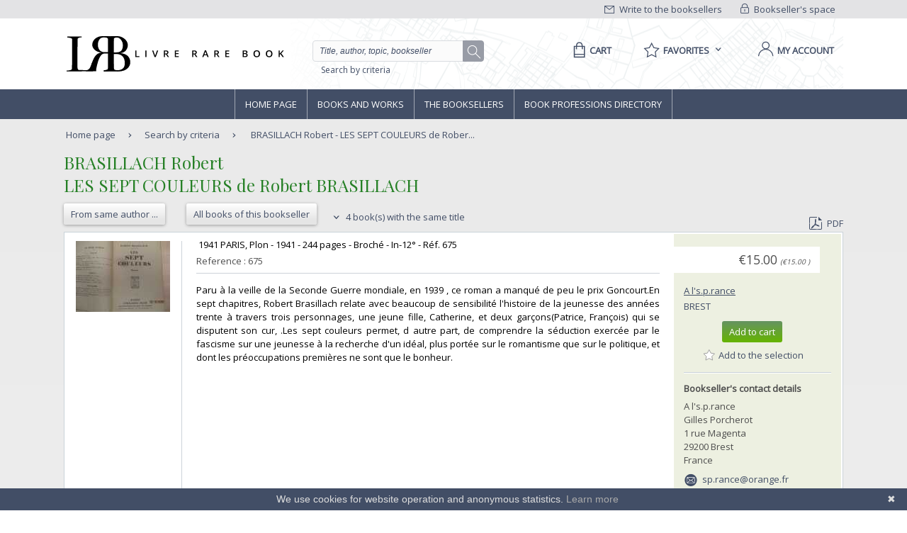

--- FILE ---
content_type: text/html;charset=UTF-8
request_url: https://www.livre-rare-book.com/book/5472431/675
body_size: 12651
content:
<!DOCTYPE html PUBLIC "-//W3C//DTD XHTML 1.0 Strict//EN" "http://www.w3.org/TR/xhtml1/DTD/xhtml1-strict.dtd" >
<html xmlns="http://www.w3.org/1999/xhtml" xml:lang="en" lang="en">
	
<head>
	<meta http-equiv="Content-Type" content="text/html; charset=UTF-8" />
	<meta http-equiv="X-UA-Compatible" content="IE=edge" />	
	<meta name="ROBOTS" content="NOODP" />
	
	<meta property="fb:app_id" content="102716709823895" />
	<meta property="og:site_name" content="Livre Rare Book" />
		<title lang="en">BRASILLACH Robert - LES SEPT COULEURS de  Robert BRASILLACH </title>
	
	<link rel="shortcut icon" href="https://static.livre-rare-book.com/images/favicon.ico" />
	<link rel="search" type="application/opensearchdescription+xml" title="Livre Rare Book Search" href="https://static.livre-rare-book.com/js/lrbopensearch.xml" />
	
	<link href="https://fonts.googleapis.com/css?family=Open+Sans|Playfair+Display" rel="stylesheet" />	
	<!--[if IE]>
	<link rel="stylesheet" href="https://static.livre-rare-book.com/css/ie.css" type="text/css" media="screen" /> 
	<![endif]-->
	<!--[if IE 7]>
	<link rel="stylesheet" href="https://static.livre-rare-book.com/css/ie7.css" type="text/css" media="screen" /> 
	<![endif]-->
	<!--[if IE 6]>
	<link rel="stylesheet" href="https://static.livre-rare-book.com/css/ie6.css" type="text/css" media="screen" /> 
	<![endif]-->
	
	<!--JAVASCRIPT LIB-->
	<script type="text/javascript" src="https://static.livre-rare-book.com/js/v4/v4.min.js"></script>
	<script type="text/javascript">
	//<![CDATA[
		function defer(method) {
		    if (window.jQuery) {
		        method();
		    } else {
		        setTimeout(function() { defer(method) }, 50);
		    }
		}
	//]]>
	</script>
		<link rel="canonical" href="https://www.livre-rare-book.com/book/5472431/675" />
		<meta name="description" content="  1941     PARIS, Plon - 1941 - 244 pages - Broch&eacute; - In-12&deg; - R&eacute;f. 675" />
  		<meta property="og:type" content="book" />
  		<meta property="og:title" content="LES SEPT COULEURS de  Robert BRASILLACH " />
  		<meta property="books:author" content="BRASILLACH Robert" />
  		<meta property="og:description" content="  1941     PARIS, Plon - 1941 - 244 pages - Broch&eacute; - In-12&deg; - R&eacute;f. 675" /> 
 		<meta property="og:url" content="https://www.livre-rare-book.com/book/5472431/675" />
			<meta property="og:image" content="https://static.livre-rare-book.com/pictures/SPR/675_1.jpg" />
            <script type="application/ld+json">
                {
                    "@context": "http://schema.org/",
                    "@type": "Product",
                    "name": "BRASILLACH Robert - LES SEPT COULEURS de  Robert BRASILLACH ",
                    "description": "  1941     PARIS, Plon - 1941 - 244 pages - Broché - In-12° - Réf. 675",
                    "sku": "5472431-675",
					"mpn": "5472431-675",
                    "offers": {
                        "@type": "Offer",
                        "priceCurrency": "EUR",
                        "price": "15.0",
                        "priceValidUntil": "2040-12-31",
                        "itemCondition": "http://schema.org/UsedCondition",
                        "availability": "http://schema.org/InStock",
                        "url": "https://www.livre-rare-book.com/book/5472431/675"
                    }
                }
            </script>
	
	<script defer="defer" async="async" type="text/javascript">
	//<![CDATA[
		defer(function () {
			jQuery(function() {
				initializeSearchField('topicSearch', 'Enter the searched theme');
				var urlQuery = getParameterByName('q');
				if (urlQuery != null && urlQuery.length > 0) {
					jQuery('#headerSearch').val(urlQuery);
				} else {
					initializeSearchField('headerSearch', 'Title, author, topic, bookseller');
				}
			});
	
			var options = { message: "We use cookies for website operation and anonymous statistics.", linkmsg: "Learn more", moreinfo: "/privacyPolicy", bg: "#424e66" };
			var cb = new Cookiebanner(options); cb.run();
		});
	//]]>
	</script>
	
	<link href="https://static.livre-rare-book.com/css/screen.min.css" media="screen, projection" rel="stylesheet" type="text/css" />

	<!-- Matomo -->
	<script>
	  var _paq = window._paq = window._paq || [];
	  /* tracker methods like "setCustomDimension" should be called before "trackPageView" */
	  _paq.push(["setDomains", ["*.www.livre-rare-book.com"]]);
	  _paq.push(["setExcludedQueryParams", ["cid","pid"]]);
	  _paq.push(['trackPageView']);
	  _paq.push(['enableLinkTracking']);
	  (function() {
	    var u="https://stats.livre-rare-book.com/";
	    _paq.push(['setTrackerUrl', u+'matomo.php']);
	    _paq.push(['setSiteId', '2']);
	    var d=document, g=d.createElement('script'), s=d.getElementsByTagName('script')[0];
	    g.async=true; g.src=u+'matomo.js'; s.parentNode.insertBefore(g,s);
	  })();
	</script>
	<noscript><p><img src="https://stats.livre-rare-book.com/matomo.php?idsite=2&amp;rec=1" style="border:0;" /></p></noscript>
	<!-- End Matomo Code -->

</head>

<body>
	<div id="page-normal">
		<a name="page-top"></a>
		<div id="header">
	    <div id="header-top">
	        <div class="container">
	            <div id="lrb-accroche"></div>
		        <div id="espace-libraires">
<form id="j_id20" name="j_id20" method="post" action="/modules/searchengine/v4/bookDetails.seam" enctype="application/x-www-form-urlencoded">
<input type="hidden" name="j_id20" value="j_id20" />

<script type="text/javascript" src="/com_sun_faces_sunjsf.js.seam"></script>
<a href="#" onclick="if(typeof jsfcljs == 'function'){jsfcljs(document.getElementById('j_id20'),{'j_id20:j_id21':'j_id20:j_id21'},'');}return false">
		        			<img src="https://static.livre-rare-book.com/img/picto-cadenat.png" alt="bookseller account link representing a lock" />
		        			Bookseller's space</a><input type="hidden" name="javax.faces.ViewState" id="javax.faces.ViewState" value="j_id1" />
</form>
	        	</div>
		        <div id="ecrire-libraires"><a href="https://www.livre-rare-book.com/contactBooksellers" id="j_id24">
						<img src="https://static.livre-rare-book.com/img/picto-enveloppe.png" alt="write to bookseller link image representing an envelop" />
						Write to the booksellers</a>
		        </div>
	        </div>
	    </div>
	    <div id="header-main">
	        <div class="container">
	            <a href="/" class="logo" title="Home link">
  	            <span class="logo-picto"></span>
  	            <span class="logo-text"></span>
	            </a>
	            <div id="recherche">
	            	<form id="homeForm" method="post" action="/postv4.seam" enctype="application/x-www-form-urlencoded">
						<input id="headerSearch" name="query" type="text" value="Title, author, topic, bookseller" class="vide" aria-label="Quick search" />
						<div id="button-container">
							<a href="#" onclick="jQuery('#homeForm').submit(); return false;" title="search button" class="btn-search"></a>
           				</div>
					</form><a href="https://www.livre-rare-book.com/search/form" id="j_id27">Search by criteria</a>
	            </div>
	            <div id="sections">
	                <div id="panier">
	                    <a href="/cart" aria-label="Cart">
	                    	<span aria-label="Cart" class="menu-label">Cart</span>
						</a>
	                </div>
	                <div id="favoris">

	<div class="pullDownBox" id="favoritesPullDownBox" onclick="showPullDownBox('favorites');">
		<span class="pullDownBoxTitle">
			<span class="pullDownBoxTitleActivatedBG"></span>
			<span class="pullDownBoxTitleText">
								<span class="menu-label">Favorites</span>
				<span class="sprites-picto-lien-puce-bas"></span>
			</span>
		</span>
		<div class="pullDownBoxZone">
			<div class="pullDownBoxTop"></div>

	<div class="shadedBox">
		<div class="shadedBoxBG"></div>
		<div class="shadedBoxContent">
				<div class="pullDownBoxContent">
<form id="j_id34" name="j_id34" method="post" action="/modules/searchengine/v4/bookDetails.seam" enctype="application/x-www-form-urlencoded">
<input type="hidden" name="j_id34" value="j_id34" />

									<ul id="favoritesMenu">
										<li><a href="#" onclick="if(typeof jsfcljs == 'function'){jsfcljs(document.getElementById('j_id34'),{'j_id34:j_id36':'j_id34:j_id36'},'');}return false" class="selection dernier">My selection of books</a>
										</li>
										<li><a href="#" onclick="if(typeof jsfcljs == 'function'){jsfcljs(document.getElementById('j_id34'),{'j_id34:j_id38':'j_id34:j_id38'},'');}return false">My favourite searches</a>
										</li>
									</ul><input type="hidden" name="javax.faces.ViewState" id="javax.faces.ViewState" value="j_id1" />
</form>
				</div>
		</div>
	</div>
		</div>
	</div>

	<script type="text/javascript" defer="defer">
		defer(function () {
			initPullDownBox('favorites');
		});
	</script>
	                </div>
	                
	                <div id="compte">
							<a href="#" onclick="activateOverlay('userLogin');"><span class="menu-label">My account</span></a>
	                </div>
	            </div>
	        </div>
	    </div>
	    </div><!-- fin header -->
	<!-- Navigation -->
			<div id="navigation">
				<div class="coeur-de-navigation">
					<ul class="navigation-horizontale">
						<li id="accueil" class="lien-menu">
							<a href="/">Home page</a>
							<div class="curseur-lien-menu"></div>
						</li>
						<li id="livres" class="lien-menu"><a href="javascript:toggleMenuLivres();">Books and works</a>
							<div class="curseur-lien-menu"></div>
							<div class="menu" id="menu-livres">
								<div class="menu-bg"></div>
<!-- 								<ul class="scope-nav"> -->
<!-- 									<li> -->
<!-- 										<a id="byTopicsTabLink" href="#" onclick="activateMenuTab('#byTopicsTab');" class="encours">By topics</a> -->
<!-- 										<div id="byTopicsTabArrow" class="current-arrow current"/> -->
<!-- 									</li> -->
<!-- 									<li> -->
<!-- 										<a id="byTimeTabLink" href="#" onclick="activateMenuTab('#byTimeTab');">By time</a> -->
<!-- 										<div id="byTimeTabArrow" class="current-arrow"/> -->
<!-- 									</li> -->
<!-- 									<li> -->
<!-- 										<a id="allBooksTabLink" href="#" onclick="activateMenuTab('#allBooksTab');" class="">All books</a> -->
<!-- 										<div id="allBooksTabArrow" class="current-arrow"/> -->
<!-- 									</li> -->
<!-- 								</ul> -->
								
								<div id="byTopicsTab" class="colonne-3">
										<div class="col-span">
											<ul>
													<li>
														<div class="sprites-picto-lien-puce-blanche"></div><a href="https://www.livre-rare-book.com/t/main/101099753-autographs/books/AUTHOR_AZ/0" id="j_id77:0:j_id79:0:j_id81" title="Browse theme Autographs">
		Autographs</a>
													</li>
													<li>
														<div class="sprites-picto-lien-puce-blanche"></div><a href="https://www.livre-rare-book.com/t/main/510539343-comicStrip/books/AUTHOR_AZ/0" id="j_id77:0:j_id79:1:j_id81" title="Browse theme Comic strip">
		Comic strip</a>
													</li>
													<li>
														<div class="sprites-picto-lien-puce-blanche"></div><a href="https://www.livre-rare-book.com/t/main/101132336-earlyPrintedBooks/books/AUTHOR_AZ/0" id="j_id77:0:j_id79:2:j_id81" title="Browse theme Early printed books ">
		Early printed books </a>
													</li>
													<li>
														<div class="sprites-picto-lien-puce-blanche"></div><a href="https://www.livre-rare-book.com/t/main/101138229-enfantina/books/AUTHOR_AZ/0" id="j_id77:0:j_id79:3:j_id81" title="Browse theme Enfantina">
		Enfantina</a>
													</li>
													<li>
														<div class="sprites-picto-lien-puce-blanche"></div><a href="https://www.livre-rare-book.com/t/main/101138250-engravings/books/AUTHOR_AZ/0" id="j_id77:0:j_id79:4:j_id81" title="Browse theme Engravings">
		Engravings</a>
													</li>
													<li>
														<div class="sprites-picto-lien-puce-blanche"></div><a href="https://www.livre-rare-book.com/t/main/101124883-esotericism/books/AUTHOR_AZ/0" id="j_id77:0:j_id79:5:j_id81" title="Browse theme Esotericism">
		Esotericism</a>
													</li>
													<li>
														<div class="sprites-picto-lien-puce-blanche"></div><a href="https://www.livre-rare-book.com/t/main/101115055-history/books/AUTHOR_AZ/0" id="j_id77:0:j_id79:6:j_id81" title="Browse theme History">
		History</a>
													</li>
											</ul>
										</div>
										<div class="col-span">
											<ul>
													<li>
														<div class="sprites-picto-lien-puce-blanche"></div><a href="https://www.livre-rare-book.com/t/main/101125329-industrialArtsCraftsFineArts/books/AUTHOR_AZ/0" id="j_id77:1:j_id79:0:j_id81" title="Browse theme Industrial arts &amp; crafts - fine arts">
		Industrial arts &amp; crafts - fine arts</a>
													</li>
													<li>
														<div class="sprites-picto-lien-puce-blanche"></div><a href="https://www.livre-rare-book.com/t/main/101100630-literature/books/AUTHOR_AZ/0" id="j_id77:1:j_id79:1:j_id81" title="Browse theme Literature ">
		Literature </a>
													</li>
													<li>
														<div class="sprites-picto-lien-puce-blanche"></div><a href="https://www.livre-rare-book.com/t/main/101132284-maps/books/AUTHOR_AZ/0" id="j_id77:1:j_id79:2:j_id81" title="Browse theme Maps">
		Maps</a>
													</li>
													<li>
														<div class="sprites-picto-lien-puce-blanche"></div><a href="https://www.livre-rare-book.com/t/main/101133346-music/books/AUTHOR_AZ/0" id="j_id77:1:j_id79:3:j_id81" title="Browse theme Music">
		Music</a>
													</li>
													<li>
														<div class="sprites-picto-lien-puce-blanche"></div><a href="https://www.livre-rare-book.com/t/main/101099308-photography/books/AUTHOR_AZ/0" id="j_id77:1:j_id79:4:j_id81" title="Browse theme Photography">
		Photography</a>
													</li>
													<li>
														<div class="sprites-picto-lien-puce-blanche"></div><a href="https://www.livre-rare-book.com/t/main/101114173-postcards/books/AUTHOR_AZ/0" id="j_id77:1:j_id79:5:j_id81" title="Browse theme Postcards">
		Postcards</a>
													</li>
													<li>
														<div class="sprites-picto-lien-puce-blanche"></div><a href="https://www.livre-rare-book.com/t/main/101130804-posters/books/AUTHOR_AZ/0" id="j_id77:1:j_id79:6:j_id81" title="Browse theme Posters">
		Posters</a>
													</li>
											</ul>
										</div>
										<div class="col-span">
											<ul>
													<li>
														<div class="sprites-picto-lien-puce-blanche"></div><a href="https://www.livre-rare-book.com/t/main/101132355-regionalism/books/AUTHOR_AZ/0" id="j_id77:2:j_id79:0:j_id81" title="Browse theme Regionalism">
		Regionalism</a>
													</li>
													<li>
														<div class="sprites-picto-lien-puce-blanche"></div><a href="https://www.livre-rare-book.com/t/main/101129750-religions/books/AUTHOR_AZ/0" id="j_id77:2:j_id79:1:j_id81" title="Browse theme Religions">
		Religions</a>
													</li>
													<li>
														<div class="sprites-picto-lien-puce-blanche"></div><a href="https://www.livre-rare-book.com/t/main/101129690-review/books/AUTHOR_AZ/0" id="j_id77:2:j_id79:2:j_id81" title="Browse theme Review">
		Review</a>
													</li>
													<li>
														<div class="sprites-picto-lien-puce-blanche"></div><a href="https://www.livre-rare-book.com/t/main/101133885-sciences/books/AUTHOR_AZ/0" id="j_id77:2:j_id79:3:j_id81" title="Browse theme Sciences">
		Sciences</a>
													</li>
													<li>
														<div class="sprites-picto-lien-puce-blanche"></div><a href="https://www.livre-rare-book.com/t/main/101099755-sports/books/AUTHOR_AZ/0" id="j_id77:2:j_id79:4:j_id81" title="Browse theme Sports">
		Sports</a>
													</li>
													<li>
														<div class="sprites-picto-lien-puce-blanche"></div><a href="https://www.livre-rare-book.com/t/main/101130812-travel/books/AUTHOR_AZ/0" id="j_id77:2:j_id79:5:j_id81" title="Browse theme Travel">
		Travel</a>
													</li>
													<li>
														<div class="sprites-picto-lien-puce-blanche"></div><a href="https://www.livre-rare-book.com/t/main/101113742-womenThe/books/AUTHOR_AZ/0" id="j_id77:2:j_id79:6:j_id81" title="Browse theme Women (the)">
		Women (the)</a>
													</li>
											</ul>
										</div>
								</div>
								
								<div id="byTimeTab">
									TODO
								</div>
								
								<div id="allBooksTab">
									TODO
								</div>
								
								<div class="fin-menu">
									<form method="post" action="/postTopic.seam" enctype="application/x-www-form-urlencoded">
										<label>Search for a topic</label>
										<input id="topicSearch" name="searchTopic" type="text" class="chercher" />
										<input type="hidden" name="thesaurusStringId" value="main" />
										<input type="submit" class="sprites-btn-chercher" value=" " />
									</form>
									<a href="#" onclick="toggleMenuLivres();" class="btn-fermer">
										Close
										<span class="sprites-btn-fermer"></span>
									</a>
								</div>
							</div>
						</li>
						<li id="libraires" class="lien-menu">
							<div class="curseur-lien-menu"></div>
							<a href="/bsa/Libraires">The Booksellers</a>
						</li>
						<li id="annuaire-des-metiers" class="lien-menu">
							 <div class="curseur-lien-menu"></div>
							<a href="/d/BS/annuaire/1">Book professions directory</a>
						</li>
					</ul>
				</div><!-- #coeur-de-navigation -->
			</div><!-- #Navigation -->
		
		<!-- corps de page -->	
		<div id="corps-de-page" class="">
			<div class="corps-de-page-bg"></div>
			
			<div id="globalMessages"><dl id="j_id98" class="rich-messages" style="display: none; "><dt></dt></dl>
			</div>
		<ul class="fil-ariane">
			<li class="premier">
				<a class="premier" href="/">Home page</a>
			</li>
			<li><a href="https://www.livre-rare-book.com/search/form" id="j_id101">Search by criteria</a>
			</li>
			<li>
				<a href="#" class="en-cours">BRASILLACH Robert - LES SEPT COULEURS de  Rober...</a>
			</li>
		</ul>
			
			<!-- coeur de page -->
			<div id="coeur-de-page">
	
		<div id="page-livre">
		<h1>
			&#8206;BRASILLACH Robert&#8206;
			<br />
			&#8206;LES SEPT COULEURS de  Robert BRASILLACH &#8206;
		</h1>
		<div class="actions"><a href="https://www.livre-rare-book.com/sa/Author/brasillach%2Brobert" id="j_id110" title="Books of author: &#8206;BRASILLACH Robert&#8206;" class="btn-secondaire">
					<span></span><span class="val">From same author ...</span><span class="right"></span></a><a href="https://www.livre-rare-book.com/sbs/Books/spr/s.p.rance" id="j_id114" title="Books from A l's.p.rance" class="btn-secondaire">
				<span></span><span class="val">All books of this bookseller</span><span class="right"></span></a>
				<a id="sameTitleBooksLink" href="#sameTitleBooks">
					<span class="sprites-picto-lien-puce-bas"></span>
					4 book(s) with the same title
				</a>
			
			<div class="export"><a href="https://www.livre-rare-book.com/pdf/book/SPR/675" id="j_id122" target="_blank">
					<span class="sprites-picto-pdf"></span>PDF</a>
			</div>
		</div>

		<!-- Détail livre	-->
		<div class="livre livre-detail ">
			<div class="cadre">
					<div class="illustation">
						<div class="galerie">
								<span class="picto"></span>
								<a class="lightbox cboxElement" href="https://static.livre-rare-book.com/pictures/SPR/675_1.jpg">
									<img src="https://static.livre-rare-book.com/pictures/SPR/675_1_thumb.jpg" alt="" class="vignette active" />
								</a>
							<script type="text/javascript">
								jQuery('.lightbox').colorbox({rel:"group1"});
							</script>
						</div>
					</div>
				
							
				<div class="description">
					<p class="description-texte">&#8206;  1941     PARIS, Plon - 1941 - 244 pages - Broch&eacute; - In-12&deg; - R&eacute;f. 675&#8206;</p>
					<p class="date-parution reference">
						Reference : 675<br />
					</p>
					<hr />
					<p class="description-texte">&#8206;Paru &agrave; la veille de la Seconde Guerre mondiale, en 1939 , ce roman  a manqu&eacute; de peu le prix Goncourt.En sept chapitres, Robert Brasillach relate avec beaucoup de sensibilit&eacute;  l'histoire de la jeunesse des ann&eacute;es trente &agrave; travers trois personnages, une jeune fille, Catherine, et deux gar&ccedil;ons(Patrice, Fran&ccedil;ois) qui se disputent son cur, .Les sept couleurs permet, d autre part, de comprendre la s&eacute;duction exerc&eacute;e par le fascisme sur une jeunesse &agrave; la recherche d'un id&eacute;al, plus port&eacute;e sur le romantisme que sur le politique, et dont les pr&eacute;occupations premi&egrave;res ne sont que le bonheur.  &#8206;</p>
				</div>	
				
				<div class="information">
					<div class="prix">&euro;15.00
		<span class="price" style="font-size: x-small; font-style: italic;">
		(&euro;15.00
		)
		</span>
					</div>
					<div class="libraire">
		<a href="/c/b/s.p.rance" class="none">
			A l's.p.rance
		</a>
					</div><div id="j_id173" class="ville">
						<a title="Brest Google Maps" class="" href="http://maps.google.fr/maps?=q&amp;q=1 rue Magenta 29200 Brest, France">
							Brest
						</a></div><div id="j_id175" class="actions"><form id="j_id176" name="j_id176" method="post" action="/modules/searchengine/v4/bookDetails.seam"><div id="j_id176:cartAction"><a class="btn-primaire" href="#" id="j_id176:j_id178" name="j_id176:j_id178" onclick="A4J.AJAX.Submit('j_id176',event,{'oncomplete':function(request,event,data){showCartOverlay();},'similarityGroupingId':'j_id176:j_id178','parameters':{'bookId':'3536774061','j_id176:j_id178':'j_id176:j_id178'} ,'containerId':'j_id176:j_id177'} );return false;">
				<span></span><span class="val">Add to cart</span><span class="right"></span></a></div><div id="j_id176:favoriteAction"><a class="selectionToggleLink" href="#" id="j_id176:j_id184" name="j_id176:j_id184" onclick="A4J.AJAX.Submit('j_id176',event,{'oncomplete':function(request,event,data){togggleStarPicto(this, 'Add to the selection', 'Remove from the selection');},'similarityGroupingId':'j_id176:j_id184','parameters':{'booksellerId':5472431,'j_id176:j_id184':'j_id176:j_id184','veto':'true','bookReference':'675'} ,'containerId':'j_id176:j_id183'} );return false;" style="margin-top: 0.6em; display: block; margin-left: -1em;" title="Add to the selection">
					<span class="star sprites-favorite-grey"></span>
					<span class="text">Add to the selection</span></a></div><input type="hidden" autocomplete="off" name="j_id176" value="j_id176" /><input type="hidden" autocomplete="off" name="autoScroll" value="" /><input type="hidden" autocomplete="off" name="j_id176:_link_hidden_" value="" /><input type="hidden" autocomplete="off" name="j_id176:j_idcl" value="" /><script type="text/javascript">function clear_j_id176() {
_clearJSFFormParameters('j_id176','',['j_id176:_link_hidden_','j_id176:j_idcl']);
}
function clearFormHiddenParams_j_id176(){clear_j_id176();}
function clearFormHiddenParams_j_id176(){clear_j_id176();}
clear_j_id176();</script><input type="hidden" name="javax.faces.ViewState" id="javax.faces.ViewState" value="j_id1" /></form></div>
					<h5>Bookseller's contact details</h5>
					<p>A l's.p.rance<br /> Gilles Porcherot<br />1 rue Magenta<br />29200 Brest<br /> France<br />
					</p>
						<p class="contact">
							<span class="sprites-picto-email"></span>
							<a href="mailto:sp.rance@orange.fr" class="lien-email">sp.rance@orange.fr</a>
						</p>
						<p class="contact"><span class="sprites-picto-tel" style="margin-right: 0.5em;"></span>06 81 23 31 48</p>
					<p class="contact"><a href="#contactBooksellerAnchor" class="lien">Contact bookseller</a></p>
					
					<h5>Payment mode</h5>
					<div>
							<div class="cartBooksellerPaymentTypeItem">
			<div class="paymentTypeItemText"> Cheque
			</div>
							</div>
							<div class="cartBooksellerPaymentTypeItem">
			<div class="paymentTypeItemText"> Transfer
			</div>
							</div>
							<div class="cartBooksellerPaymentTypeItem">
			<div class="paymentTypeItemText"> Others
			</div>
							</div>
						<div class="clearfix"></div>
					</div>
						<h5 style="margin-top: 1em;">Sale conditions</h5>
						<p>Emballage gratuit,  assurance et frais d'exp&eacute;dition en recommand&eacute; &agrave; la charge du Client.  Toute commande t&eacute;l&eacute;phonique devra &ecirc;tre confirm&eacute; par &eacute;crit (lettre ou e-mail sp.rance@orange. fr.  Les ouvrages seront exp&eacute;di&eacute;s apr&egrave;s le r&egrave;glement de la facture pro-format pour le montant exact de la somme en euros (&euro;).  Le r&egrave;glement peut se faire par ch&egrave;que ou virement bancaire. 
PAS DE PAIEMENT PAR PAYPAL. 
Pass&eacute; un d&eacute;lai de 15 jours,  les ouvrages non r&eacute;gl&eacute;s seront remis en vente. 
En cas de litige,  seuls les tribunaux de Brest seront comp&eacute;tents.  &lt;br /&gt;
						</p>							
				</div>				
			</div><!-- # cadre -->
		</div><!-- # livre -->
		
		</div><!-- # page-livre -->
			<div id="contactBookseller">
				<a class="anchor" id="contactBooksellerAnchor"></a>
				<h2>Contact bookseller about this book</h2>
<form id="j_id230:j_id232" name="j_id230:j_id232" method="post" action="/modules/searchengine/v4/bookDetails.seam" enctype="application/x-www-form-urlencoded">
<input type="hidden" name="j_id230:j_id232" value="j_id230:j_id232" />

					<table id="communicationTable">
							<tr>
								<td style="float: left;">
									<label>Your e-mail :</label>
								</td>
								<td><input id="j_id230:j_id232:j_id234:email" type="text" name="j_id230:j_id232:j_id234:email" size="70" />
								</td>
								<td>
								</td>
							</tr>
							
							<tr>
								<td>
									<label>Message :</label>
								</td>
								<td><textarea id="j_id230:j_id232:message" name="j_id230:j_id232:message" cols="80" rows="6"></textarea>
								</td>
								<td>
								</td>
							</tr>
								<tr>
									<td colspan="2" style="text-align: center;">
	<div class="captcha">
		<div style="margin-bottom: 1em;">
			Enter these characters to validate your form.
		</div><img src="/seam/resource/captcha" style="vertical-align: middle" /><input id="j_id230:j_id232:j_id243:j_id245:verifyCaptcha" type="text" name="j_id230:j_id232:j_id243:j_id245:verifyCaptcha" autocomplete="off" onclick="A4J.AJAX.Submit('j_id230:j_id232',event,{'control':this,'similarityGroupingId':'j_id230:j_id232:j_id243:j_id245:j_id248','parameters':{'ajaxSingle':'j_id230:j_id232:j_id243:j_id245:verifyCaptcha','j_id230:j_id232:j_id243:j_id245:j_id248':'j_id230:j_id232:j_id243:j_id245:j_id248'} } )" onfocus="A4J.AJAX.Submit('j_id230:j_id232',event,{'control':this,'similarityGroupingId':'j_id230:j_id232:j_id243:j_id245:j_id249','parameters':{'ajaxSingle':'j_id230:j_id232:j_id243:j_id245:verifyCaptcha','j_id230:j_id232:j_id243:j_id245:j_id249':'j_id230:j_id232:j_id243:j_id245:j_id249'} } )" /><span id="j_id230:j_id232:j_id243:j_id245:j_id250" class="required">*</span>
		<br />
		<div style="margin-top: 0.9em;">
		</div>
	</div>
									</td>
								</tr>
							<tr>
								<td colspan="2" style="text-align: right;"><a href="#" onclick="if(typeof jsfcljs == 'function'){jsfcljs(document.getElementById('j_id230:j_id232'),{'j_id230:j_id232:j_id257':'j_id230:j_id232:j_id257'},'');}return false" class="btn-secondaire">
										<span></span><span class="val">Send</span><span class="right"></span></a>	
								</td>
							</tr>
						</table><input type="hidden" name="javax.faces.ViewState" id="javax.faces.ViewState" value="j_id1" />
</form>
			</div>
			<div id="sameTitleBooks">
				<a class="anchor" id="#sameTitleBooks"></a>
				<h2>4 book(s) with the same title</h2>

<!-- Livre -->
	<div class="livre livre-apercu ">
		<div class="cadre" onmouseover="preload(3536963959)">
			<div class="apercu">
					<p class="auteur">
						&#8206;BRASILLACH (Robert). - BARDECHE (Maurice, intro. de).&#8206;
					</p>
				<p class="reference">Reference : 28044</p>
					<p class="date-parution">(1967)</p>
				<div class="actions"><a href="https://www.livre-rare-book.com/book/5473335/28044" id="j_id261:j_id263:0:j_id276" class="btn-secondaire">
						<span></span><span class="val">See the book</span><span class="right"></span></a>
				</div>					
			</div>	
			
			<!-- 'default' template --><div id="j_id261:j_id263:0:j_id281" class="description">
					<h4 class="titre"><a href="https://www.livre-rare-book.com/book/5473335/28044" id="j_id261:j_id263:0:j_id282:j_id284">
							&#8206;Ecrit &agrave; Fresnes / [Les Sept couleurs] [comprenant :] Journal d'un homme occup&eacute; - Les Fr&egrave;res ennemis - Lettre &agrave; un soldat de la classe 60 - Lettres &eacute;crites en prison - Po&egrave;mes de Fresnes - Le Proc&egrave;s de Robert Brasillach - Le Jugement des juges - Ch&eacute;nier.&#8206;</a>
					</h4>
					<p class="description-texte">&#8206; S.l., Plon, (1967). Un fort vol. au format in-8 (228 x 152 mm) de 514 pp., en feuilles, sous couverture titr&eacute;e &agrave; rabats rempli&eacute;s et &eacute;tui-chemise de plein cartonnage cr&egrave;me, dos lisse, titre dor&eacute;. &#8206;</p>
											
				<hr />
					<p class="description-texte">&#8206; Edition originale collective. Tirage de t&ecirc;te : un des 50 exemplaires num&eacute;rot&eacute;s du tirage de luxe (seul papier). ''Les Sept couleurs [dont les textes sont ici reproduits] permettent de comprendre la s&eacute;duction exerc&eacute;e par le fascisme sur une jeunesse &agrave; la recherche d'un id&eacute;al, davantage port&eacute;e sur le romantisme que sur le politique, et dont les pr&eacute;occupations premi&egrave;res ne sont que le bonheur''. L&eacute;g&egrave;res alt&eacute;rations superficielles affectant l'&eacute;tui-chemise. Du reste, tr&egrave;s belle condition. Rare. &#8206;</p></div>
			
			<!-- 'image' template -->
									
			<div class="information">
<!--				<s:cache enabled="true" key="en" region="/Booksellers/Book/v4BLS"> -->
					<div class="libraire">
						<a href="/c/b/babel" styleClass="quickLinks">Babel Librairie</a> - P&eacute;rigueux
					</div>
						<div class="syndicate">
								<img style="margin-bottom: 7px; margin-right: 1em;" alt="Logo SLAM" src="https://static.livre-rare-book.com/images/logo-slam-25.png" />
								<img style="margin-right: 1em;" alt="Logo ILAB" src="https://static.livre-rare-book.com/images/logo-ilab-35.png" />
							<br />
						</div>
						<p>Phone number : 06.84.15.59.05</p>
<!--				</s:cache> -->
				
				<div class="prix"><span class="price">EUR500.00</span>
		<span class="price" style="font-size: x-small; font-style: italic;">
		(&euro;500.00
		)
		</span>
				</div>
				<div class="actions"><form id="j_id261:j_id263:0:j_id376" name="j_id261:j_id263:0:j_id376" method="post" action="/modules/searchengine/v4/bookDetails.seam"><div id="j_id261:j_id263:0:j_id376:cartAction"><a class="btn-primaire" href="#" id="j_id261:j_id263:0:j_id376:j_id378" name="j_id261:j_id263:0:j_id376:j_id378" onclick="A4J.AJAX.Submit('j_id261:j_id263:0:j_id376',event,{'oncomplete':function(request,event,data){showCartOverlay();},'similarityGroupingId':'j_id261:j_id263:0:j_id376:j_id378','parameters':{'bookId':'3536963959','j_id261:j_id263:0:j_id376:j_id378':'j_id261:j_id263:0:j_id376:j_id378'} ,'containerId':'j_id261:j_id263:0:j_id376:j_id377'} );return false;">
				<span></span><span class="val">Add to cart</span><span class="right"></span></a></div><div id="j_id261:j_id263:0:j_id376:favoriteAction"><a class="selectionToggleLink" href="#" id="j_id261:j_id263:0:j_id376:j_id384" name="j_id261:j_id263:0:j_id376:j_id384" onclick="A4J.AJAX.Submit('j_id261:j_id263:0:j_id376',event,{'oncomplete':function(request,event,data){togggleStarPicto(this, 'Add to the selection', 'Remove from the selection');},'similarityGroupingId':'j_id261:j_id263:0:j_id376:j_id384','parameters':{'j_id261:j_id263:0:j_id376:j_id384':'j_id261:j_id263:0:j_id376:j_id384','booksellerId':5473335,'veto':'true','bookReference':'28044'} ,'containerId':'j_id261:j_id263:0:j_id376:j_id383'} );return false;" style="margin-top: 0.6em; display: block; margin-left: -1em;" title="Add to the selection">
					<span class="star sprites-favorite-grey"></span>
					<span class="text">Add to the selection</span></a></div><input type="hidden" autocomplete="off" name="j_id261:j_id263:0:j_id376" value="j_id261:j_id263:0:j_id376" /><input type="hidden" autocomplete="off" name="autoScroll" value="" /><input type="hidden" autocomplete="off" name="j_id261:j_id263:0:j_id376:j_idcl" value="" /><input type="hidden" autocomplete="off" name="j_id261:j_id263:0:j_id376:_link_hidden_" value="" /><script type="text/javascript">function clear_j_id261_3Aj_id263_3A0_3Aj_id376() {
_clearJSFFormParameters('j_id261:j_id263:0:j_id376','',['j_id261:j_id263:0:j_id376:j_idcl','j_id261:j_id263:0:j_id376:_link_hidden_']);
}
function clearFormHiddenParams_j_id261_3Aj_id263_3A0_3Aj_id376(){clear_j_id261_3Aj_id263_3A0_3Aj_id376();}
function clearFormHiddenParams_j_id261_j_id263_0_j_id376(){clear_j_id261_3Aj_id263_3A0_3Aj_id376();}
clear_j_id261_3Aj_id263_3A0_3Aj_id376();</script><input type="hidden" name="javax.faces.ViewState" id="javax.faces.ViewState" value="j_id1" /></form>
				</div>
			</div>				
		</div><!-- # cadre -->
		<div class="livre-bottom-bg"></div>
	</div><!-- # livre -->

<!-- Livre -->
	<div class="livre livre-apercu ">
		<div class="cadre" onmouseover="preload(3537349362)">
			<div class="apercu">
					<p class="auteur">
						&#8206;Robert Brasillach &#8206;
					</p>
				<p class="reference">Reference : HCG2178</p>
					<p class="reference">ISBN : B0014Y3IH8</p>
				<div class="actions"><a href="https://www.livre-rare-book.com/book/5472926/HCG2178" id="j_id261:j_id263:1:j_id276" class="btn-secondaire">
						<span></span><span class="val">See the book</span><span class="right"></span></a>
				</div>					
			</div>	
			
			<!-- 'default' template --><div id="j_id261:j_id263:1:j_id281" class="description">
					<h4 class="titre"><a href="https://www.livre-rare-book.com/book/5472926/HCG2178" id="j_id261:j_id263:1:j_id282:j_id284">
							&#8206;Les Sept couleurs [Unknown Binding] Robert Brasillach; Claude Elsen and Michel de S&eacute;reville&#8206;</a>
					</h4>
					<p class="description-texte">&#8206;       PHOTOS SUR DEMANDE. Bel exemplaire numerote, reliure toile de l'editeur sous rhodoid. Etat proche du neuf. &#8206;</p>
											
				<hr />
					<p class="description-texte">&#8206;  Merci de nous contacter &agrave; l'avance si vous souhaitez consulter une r&eacute;f&eacute;rence dans notre boutique &agrave; Authon-du-Perche.&#8206;</p></div>
			
			<!-- 'image' template -->
									
			<div class="information">
<!--				<s:cache enabled="true" key="en" region="/Booksellers/Book/v4TRE"> -->
					<div class="libraire">
						<a href="/c/b/livre-au-tresor" styleClass="quickLinks">Livre au tr&eacute;sor</a> - Authon-du-perche
					</div>
						<p>Phone number : 02.37.49.23.50</p>
<!--				</s:cache> -->
				
				<div class="prix"><span class="price">EUR30.00</span>
		<span class="price" style="font-size: x-small; font-style: italic;">
		(&euro;30.00
		)
		</span>
				</div>
				<div class="actions"><form id="j_id261:j_id263:1:j_id376" name="j_id261:j_id263:1:j_id376" method="post" action="/modules/searchengine/v4/bookDetails.seam"><div id="j_id261:j_id263:1:j_id376:cartAction"><a class="btn-primaire" href="#" id="j_id261:j_id263:1:j_id376:j_id378" name="j_id261:j_id263:1:j_id376:j_id378" onclick="A4J.AJAX.Submit('j_id261:j_id263:1:j_id376',event,{'oncomplete':function(request,event,data){showCartOverlay();},'similarityGroupingId':'j_id261:j_id263:1:j_id376:j_id378','parameters':{'j_id261:j_id263:1:j_id376:j_id378':'j_id261:j_id263:1:j_id376:j_id378','bookId':'3537349362'} ,'containerId':'j_id261:j_id263:1:j_id376:j_id377'} );return false;">
				<span></span><span class="val">Add to cart</span><span class="right"></span></a></div><div id="j_id261:j_id263:1:j_id376:favoriteAction"><a class="selectionToggleLink" href="#" id="j_id261:j_id263:1:j_id376:j_id384" name="j_id261:j_id263:1:j_id376:j_id384" onclick="A4J.AJAX.Submit('j_id261:j_id263:1:j_id376',event,{'oncomplete':function(request,event,data){togggleStarPicto(this, 'Add to the selection', 'Remove from the selection');},'similarityGroupingId':'j_id261:j_id263:1:j_id376:j_id384','parameters':{'booksellerId':5472926,'veto':'true','j_id261:j_id263:1:j_id376:j_id384':'j_id261:j_id263:1:j_id376:j_id384','bookReference':'HCG2178'} ,'containerId':'j_id261:j_id263:1:j_id376:j_id383'} );return false;" style="margin-top: 0.6em; display: block; margin-left: -1em;" title="Add to the selection">
					<span class="star sprites-favorite-grey"></span>
					<span class="text">Add to the selection</span></a></div><input type="hidden" autocomplete="off" name="j_id261:j_id263:1:j_id376" value="j_id261:j_id263:1:j_id376" /><input type="hidden" autocomplete="off" name="autoScroll" value="" /><input type="hidden" autocomplete="off" name="j_id261:j_id263:1:j_id376:_link_hidden_" value="" /><input type="hidden" autocomplete="off" name="j_id261:j_id263:1:j_id376:j_idcl" value="" /><script type="text/javascript">function clear_j_id261_3Aj_id263_3A1_3Aj_id376() {
_clearJSFFormParameters('j_id261:j_id263:1:j_id376','',['j_id261:j_id263:1:j_id376:_link_hidden_','j_id261:j_id263:1:j_id376:j_idcl']);
}
function clearFormHiddenParams_j_id261_3Aj_id263_3A1_3Aj_id376(){clear_j_id261_3Aj_id263_3A1_3Aj_id376();}
function clearFormHiddenParams_j_id261_j_id263_1_j_id376(){clear_j_id261_3Aj_id263_3A1_3Aj_id376();}
clear_j_id261_3Aj_id263_3A1_3Aj_id376();</script><input type="hidden" name="javax.faces.ViewState" id="javax.faces.ViewState" value="j_id1" /></form>
				</div>
			</div>				
		</div><!-- # cadre -->
		<div class="livre-bottom-bg"></div>
	</div><!-- # livre -->

<!-- Livre -->
	<div class="livre livre-apercu ">
		<div class="cadre" onmouseover="preload(3537349613)">
			<div class="apercu">
					<p class="auteur">
						&#8206;Robert Brasillach &#8206;
					</p>
				<p class="reference">Reference : HCG2660</p>
					<p class="reference">ISBN : B0000DPBJH</p>
				<div class="actions"><a href="https://www.livre-rare-book.com/book/5472926/HCG2660" id="j_id261:j_id263:2:j_id276" class="btn-secondaire">
						<span></span><span class="val">See the book</span><span class="right"></span></a>
				</div>					
			</div>	
			
			<!-- 'default' template --><div id="j_id261:j_id263:2:j_id281" class="description">
					<h4 class="titre"><a href="https://www.livre-rare-book.com/book/5472926/HCG2660" id="j_id261:j_id263:2:j_id282:j_id284">
							&#8206;Cahiers des amis de Robert Brasillach n&deg; 2 les sept couleurs 1951 [Unknown Binding]&#8206;</a>
					</h4>
					<p class="description-texte">&#8206;       PHOTOS SUR DEMANDE. Broch&eacute;, comme neuf &#8206;</p>
											
				<hr />
					<p class="description-texte">&#8206;  Merci de nous contacter &agrave; l'avance si vous souhaitez consulter une r&eacute;f&eacute;rence dans notre boutique &agrave; Authon-du-Perche.&#8206;</p></div>
			
			<!-- 'image' template -->
									
			<div class="information">
<!--				<s:cache enabled="true" key="en" region="/Booksellers/Book/v4TRE"> -->
					<div class="libraire">
						<a href="/c/b/livre-au-tresor" styleClass="quickLinks">Livre au tr&eacute;sor</a> - Authon-du-perche
					</div>
						<p>Phone number : 02.37.49.23.50</p>
<!--				</s:cache> -->
				
				<div class="prix"><span class="price">EUR25.00</span>
		<span class="price" style="font-size: x-small; font-style: italic;">
		(&euro;25.00
		)
		</span>
				</div>
				<div class="actions"><form id="j_id261:j_id263:2:j_id376" name="j_id261:j_id263:2:j_id376" method="post" action="/modules/searchengine/v4/bookDetails.seam"><div id="j_id261:j_id263:2:j_id376:cartAction"><a class="btn-primaire" href="#" id="j_id261:j_id263:2:j_id376:j_id378" name="j_id261:j_id263:2:j_id376:j_id378" onclick="A4J.AJAX.Submit('j_id261:j_id263:2:j_id376',event,{'oncomplete':function(request,event,data){showCartOverlay();},'similarityGroupingId':'j_id261:j_id263:2:j_id376:j_id378','parameters':{'bookId':'3537349613','j_id261:j_id263:2:j_id376:j_id378':'j_id261:j_id263:2:j_id376:j_id378'} ,'containerId':'j_id261:j_id263:2:j_id376:j_id377'} );return false;">
				<span></span><span class="val">Add to cart</span><span class="right"></span></a></div><div id="j_id261:j_id263:2:j_id376:favoriteAction"><a class="selectionToggleLink" href="#" id="j_id261:j_id263:2:j_id376:j_id384" name="j_id261:j_id263:2:j_id376:j_id384" onclick="A4J.AJAX.Submit('j_id261:j_id263:2:j_id376',event,{'oncomplete':function(request,event,data){togggleStarPicto(this, 'Add to the selection', 'Remove from the selection');},'similarityGroupingId':'j_id261:j_id263:2:j_id376:j_id384','parameters':{'booksellerId':5472926,'j_id261:j_id263:2:j_id376:j_id384':'j_id261:j_id263:2:j_id376:j_id384','veto':'true','bookReference':'HCG2660'} ,'containerId':'j_id261:j_id263:2:j_id376:j_id383'} );return false;" style="margin-top: 0.6em; display: block; margin-left: -1em;" title="Add to the selection">
					<span class="star sprites-favorite-grey"></span>
					<span class="text">Add to the selection</span></a></div><input type="hidden" autocomplete="off" name="j_id261:j_id263:2:j_id376" value="j_id261:j_id263:2:j_id376" /><input type="hidden" autocomplete="off" name="autoScroll" value="" /><input type="hidden" autocomplete="off" name="j_id261:j_id263:2:j_id376:_link_hidden_" value="" /><input type="hidden" autocomplete="off" name="j_id261:j_id263:2:j_id376:j_idcl" value="" /><script type="text/javascript">function clear_j_id261_3Aj_id263_3A2_3Aj_id376() {
_clearJSFFormParameters('j_id261:j_id263:2:j_id376','',['j_id261:j_id263:2:j_id376:_link_hidden_','j_id261:j_id263:2:j_id376:j_idcl']);
}
function clearFormHiddenParams_j_id261_3Aj_id263_3A2_3Aj_id376(){clear_j_id261_3Aj_id263_3A2_3Aj_id376();}
function clearFormHiddenParams_j_id261_j_id263_2_j_id376(){clear_j_id261_3Aj_id263_3A2_3Aj_id376();}
clear_j_id261_3Aj_id263_3A2_3Aj_id376();</script><input type="hidden" name="javax.faces.ViewState" id="javax.faces.ViewState" value="j_id1" /></form>
				</div>
			</div>				
		</div><!-- # cadre -->
		<div class="livre-bottom-bg"></div>
	</div><!-- # livre -->

<!-- Livre -->
	<div class="livre livre-apercu ">
		<div class="cadre" onmouseover="preload(2362090326)">
			<div class="apercu">
					<p class="auteur">
						&#8206;BRASILLACH LES SEPT COULEURS 1941&#8206;
					</p>
				<p class="reference">Reference : 4628</p>
				<div class="actions"><a href="https://www.livre-rare-book.com/book/29294746/4628" id="j_id261:j_id263:3:j_id276" class="btn-secondaire">
						<span></span><span class="val">See the book</span><span class="right"></span></a>
				</div>					
			</div>	
			
			<!-- 'default' template --><div id="j_id261:j_id263:3:j_id281" class="description">
					<h4 class="titre"><a href="https://www.livre-rare-book.com/book/29294746/4628" id="j_id261:j_id263:3:j_id282:j_id284">
							&#8206;BRASILLACH ROBERT LES SEPT COULEURS PLON, 1941 In-8. Broch&eacute;, un mors fissure. II &amp; 244 pages. Exemplaire quelque peu d&eacute;fraichi&#8206;</a>
					</h4>
											
				<hr /></div>
			
			<!-- 'image' template -->
									
			<div class="information">
<!--				<s:cache enabled="true" key="en" region="/Booksellers/Book/v4UUF"> -->
					<div class="libraire">
						<a href="/c/b/librairie_antique" styleClass="quickLinks">LA LIBRAIRIE ANTIQUE</a> - Paris
					</div>
						<p>Phone number : 06 82 53 12 00</p>
<!--				</s:cache> -->
				
				<div class="prix"><span class="price">EUR23.00</span>
		<span class="price" style="font-size: x-small; font-style: italic;">
		(&euro;23.00
		)
		</span>
				</div>
				<div class="actions"><form id="j_id261:j_id263:3:j_id376" name="j_id261:j_id263:3:j_id376" method="post" action="/modules/searchengine/v4/bookDetails.seam"><div id="j_id261:j_id263:3:j_id376:cartAction"><a class="btn-primaire" href="#" id="j_id261:j_id263:3:j_id376:j_id378" name="j_id261:j_id263:3:j_id376:j_id378" onclick="A4J.AJAX.Submit('j_id261:j_id263:3:j_id376',event,{'oncomplete':function(request,event,data){showCartOverlay();},'similarityGroupingId':'j_id261:j_id263:3:j_id376:j_id378','parameters':{'j_id261:j_id263:3:j_id376:j_id378':'j_id261:j_id263:3:j_id376:j_id378','bookId':'2362090326'} ,'containerId':'j_id261:j_id263:3:j_id376:j_id377'} );return false;">
				<span></span><span class="val">Add to cart</span><span class="right"></span></a></div><div id="j_id261:j_id263:3:j_id376:favoriteAction"><a class="selectionToggleLink" href="#" id="j_id261:j_id263:3:j_id376:j_id384" name="j_id261:j_id263:3:j_id376:j_id384" onclick="A4J.AJAX.Submit('j_id261:j_id263:3:j_id376',event,{'oncomplete':function(request,event,data){togggleStarPicto(this, 'Add to the selection', 'Remove from the selection');},'similarityGroupingId':'j_id261:j_id263:3:j_id376:j_id384','parameters':{'booksellerId':29294746,'veto':'true','j_id261:j_id263:3:j_id376:j_id384':'j_id261:j_id263:3:j_id376:j_id384','bookReference':'4628'} ,'containerId':'j_id261:j_id263:3:j_id376:j_id383'} );return false;" style="margin-top: 0.6em; display: block; margin-left: -1em;" title="Add to the selection">
					<span class="star sprites-favorite-grey"></span>
					<span class="text">Add to the selection</span></a></div><input type="hidden" autocomplete="off" name="j_id261:j_id263:3:j_id376" value="j_id261:j_id263:3:j_id376" /><input type="hidden" autocomplete="off" name="autoScroll" value="" /><input type="hidden" autocomplete="off" name="j_id261:j_id263:3:j_id376:_link_hidden_" value="" /><input type="hidden" autocomplete="off" name="j_id261:j_id263:3:j_id376:j_idcl" value="" /><script type="text/javascript">function clear_j_id261_3Aj_id263_3A3_3Aj_id376() {
_clearJSFFormParameters('j_id261:j_id263:3:j_id376','',['j_id261:j_id263:3:j_id376:_link_hidden_','j_id261:j_id263:3:j_id376:j_idcl']);
}
function clearFormHiddenParams_j_id261_3Aj_id263_3A3_3Aj_id376(){clear_j_id261_3Aj_id263_3A3_3Aj_id376();}
function clearFormHiddenParams_j_id261_j_id263_3_j_id376(){clear_j_id261_3Aj_id263_3A3_3Aj_id376();}
clear_j_id261_3Aj_id263_3A3_3Aj_id376();</script><input type="hidden" name="javax.faces.ViewState" id="javax.faces.ViewState" value="j_id1" /></form>
				</div>
			</div>				
		</div><!-- # cadre -->
		<div class="livre-bottom-bg"></div>
	</div><!-- # livre -->
			</div>
	
	<div id="footerBrowseHistory" class="colonne-24 carousel-a-onglet">
		<ul class="onglets">
				<li class="onglet-bouton browseHistoryBooks onglet-en-cours" onclick="activateCarouselTab('#footerBrowseHistory','browseHistoryBooks');"><a href="#" onclick="return false;">Seen books</a></li>
			<li class="onglet_droite">
<form id="j_id421:j_id430" name="j_id421:j_id430" method="post" action="/modules/searchengine/v4/bookDetails.seam" enctype="application/x-www-form-urlencoded">
<input type="hidden" name="j_id421:j_id430" value="j_id421:j_id430" />
<a href="#" onclick="if(typeof jsfcljs == 'function'){jsfcljs(document.getElementById('j_id421:j_id430'),{'j_id421:j_id430:j_id431':'j_id421:j_id430:j_id431'},'');}return false" class="btn-secondaire">
						<span></span><span class="val">Clear my history</span><span class="right"></span></a><a href="#" onclick="if(typeof jsfcljs == 'function'){jsfcljs(document.getElementById('j_id421:j_id430'),{'j_id421:j_id430:j_id433':'j_id421:j_id430:j_id433'},'');}return false" class="btn-secondaire">
						<span></span><span class="val">History</span><span class="right"></span></a><input type="hidden" name="javax.faces.ViewState" id="javax.faces.ViewState" value="j_id1" />
</form>
			</li>
		</ul>
		<div class="contenu-onglet">
			<div class="info-carousel">
				<div class="next-bg"></div>
				<a href="#" class="next sprites-arrow-left" onclick="return false;"></a><div id="j_id421:j_id436" class="carousel">
		<div class="item browseHistoryBooks">
			<div class="titre">
					<h5>BRASILLACH Robert</h5>
					<h5>LES SEPT COULEURS de  Robert BRASILLACH </h5>
			</div>
			<p class="libraire">
		<a href="/c/b/s.p.rance" class="quickLinks">
			A l's.p.rance
		</a> - 
		<a title="Brest Google Maps" class="" href="http://maps.google.fr/maps?=q&amp;q=1 rue Magenta 29200 Brest, France">
			Brest
		</a>
			</p>
			<div class="actions">
				<p class="prix">&euro;15.00
				</p><a href="https://www.livre-rare-book.com/book/5472431/675" id="j_id421:j_id437:j_id438:0:j_id458" class="btn-secondaire">
					<span></span><span class="val">See the book</span><span class="right"></span></a>
			</div>
		</div></div>
				<div class="previous-bg"></div>
				<a href="#" class="previous sprites-arrow-right" onclick="return false;"></a>
			</div>
		</div>
	</div>
	<script type="text/javascript">jQuery(document).ready(function($) {initCarousel('#footerBrowseHistory',6,'browseHistoryBooks')});</script>
				<div class="haut-de-page">
					<a href="#page-top" class="lien-haut-de-page">
						Go to top
						<span class="sprites-btn-up"></span>
					</a>
				</div>
			</div><!-- #coeur de page -->	
		</div><!-- #corps de page -->
	
	<!-- Pied de page -->
		<div id="pied-de-page">
			<div class="colonne-24">
			
			<ul class="col-span-6 first">
				<li><a href="https://www.livre-rare-book.com/t/main" id="j_id521">
						<div class="sprites-picto-lien-puce"></div>
						Thematic catalogue</a>
				</li>
				<li>
					<a href="/bsa/Libraires">
						<div class="sprites-picto-lien-puce"></div>
						The Booksellers
					</a>
				</li>
				<li>
					<div class="sprites-picto-lien-puce" style="margin-right: 4px;"></div><a href="https://www.livre-rare-book.com/c/portraitsOfBookstoresAndBooksellers" id="j_id525">Portraits of booksellers</a>
				</li>
				<li>
					<a href="/d/EVENT/evenementsSalonsMarchesVentes/1">
						<div class="sprites-picto-lien-puce"></div>
						Events (Shows, Fairs, Public sales)
					</a>
				</li>
				<li>
					<div class="sprites-picto-lien-puce"></div>
					<a href="/d/BS/annuaire/1">Book professions directory</a>
				</li>
				<li>
					<a href="https://www.addall.com">
						<div class="sprites-picto-lien-puce"></div>
						Find our books on Addall
					</a>
				</li>
			</ul>
					
			<ul class="col-span-6">
			<li><a href="https://www.livre-rare-book.com/subscribe" id="j_id528">
					<div class="sprites-picto-lien-puce"></div>
					Booksellers, join us</a>
			</li>
			<li>
				<a href="https://sitelibraire.livre-rare-book.com" title="Bookseller website">
					<div class="sprites-picto-lien-puce"></div>
					Bookseller website
				</a>
			</li>
			<li>
				<div class="sprites-picto-lien-puce" style="margin-right: 4px;"></div><a href="https://www.livre-rare-book.com/c/services%2Fcaminha" id="j_id531">Caminha : gestion de biblioth&egrave;que</a>
			</li>
			<li>
				<div class="sprites-picto-lien-puce" style="margin-right: 4px;"></div><a href="https://www.livre-rare-book.com/c/prices" id="j_id534">Prices</a>
			</li>
			<li>
				<div class="sprites-picto-lien-puce" style="margin-right: 4px;"></div><a href="https://www.livre-rare-book.com/c/bricABrac" id="j_id537">Bric &agrave; brac</a>
			</li>
			<li>
				<div class="sprites-picto-lien-puce" style="margin-right: 4px;"></div><a href="https://www.livre-rare-book.com/c/freeSoftware" id="j_id540">Free Software</a>
			</li>
			</ul>
			
			<ul class="col-span-6">
			<li>
				<div class="sprites-picto-lien-puce" style="margin-right: 4px;"></div><a href="https://www.livre-rare-book.com/c/aboutLivreRareBook" id="j_id543">About Livre Rare Book</a>
			</li>
			<li>
				<a href="http://blabla.livre-rare-book.net" title="The team's blog">
					<span class="sprites-picto-lien-puce"></span>
					The team's blog
				</a>
			</li>
			<li><a href="https://www.livre-rare-book.com/contact" id="j_id546">
					<span class="sprites-picto-lien-puce"></span>
					Contact webmaster</a>
			</li>
			<li>
				<form id="reportPageProblemForm" method="post" action="/postProblem.seam" enctype="application/x-www-form-urlencoded">
					<a href="#" onclick="this.closest('form').submit();return false;">
						<span class="sprites-picto-lien-puce"></span>
						A problem with this page?
					</a>
					<input type="hidden" name="page" value="/modules/searchengine/v4/bookDetails.xhtml" />
				</form>
			</li>
			<li><a href="https://www.livre-rare-book.com/privacyPolicy" id="j_id549">
					<span class="sprites-picto-lien-puce"></span>
					Privacy policy</a>
			</li>
			</ul>
			
			<ul class="col-span-6 last">
			<li>
				<a href="http://twitter.com/#!/LivreRareBook">
					<span class="sprites-picto-bird"></span>
					Livre Rare Book on Twitter
				</a>
			</li>
			<li>
				<a href="http://www.facebook.com/pages/Livre-Rare-Book/213786428658803">
					<span class="sprites-picto-facebook"></span>
					Livre Rare Book on Facebook
				</a>
			</li>
			<li>
				<a href="http://blabla.livre-rare-book.net/index.php/feed/rss2">
				<span class="sprites-picto-rss"></span>
					Site RSS feed
				</a>
			</li>
			</ul>
	
			</div>
		</div>
		
		<div id="pied-de-page-apps">
				<a href="https://play.google.com/store/apps/details?id=com.lrb.android.lrb">
				  <img alt="Get it on Google Play" src="https://static.livre-rare-book.com/images/en-play-badge.png" />
				</a>
				<a href="https://itunes.apple.com/us/app/livre-rare-book/id838828181" style="margin-left: 2em;">
				  <img alt="Get it on AppStore" src="https://static.livre-rare-book.com/img/Download_on_the_App_Store_Badge_US-UK_135x40.png" />
				</a>
		
		</div>
	
	<div id="pied-de-page-langue">
<form id="j_id558" name="j_id558" method="post" action="/modules/searchengine/v4/bookDetails.seam" enctype="application/x-www-form-urlencoded">
<input type="hidden" name="j_id558" value="j_id558" />

			<ul class="liste">
					<li><a href="#" onclick="if(typeof jsfcljs == 'function'){jsfcljs(document.getElementById('j_id558'),{'j_id558:j_id560:0:j_id562':'j_id558:j_id560:0:j_id562','l':'en'},'');}return false">English</a>
					</li>
					<li><a href="#" onclick="if(typeof jsfcljs == 'function'){jsfcljs(document.getElementById('j_id558'),{'j_id558:j_id560:1:j_id562':'j_id558:j_id560:1:j_id562','l':'fr'},'');}return false">Fran&ccedil;ais</a>
					</li>
					<li><a href="#" onclick="if(typeof jsfcljs == 'function'){jsfcljs(document.getElementById('j_id558'),{'j_id558:j_id560:2:j_id562':'j_id558:j_id560:2:j_id562','l':'pt'},'');}return false">Portugu&ecirc;s</a>
					</li>
					<li><a href="#" onclick="if(typeof jsfcljs == 'function'){jsfcljs(document.getElementById('j_id558'),{'j_id558:j_id560:3:j_id562':'j_id558:j_id560:3:j_id562','l':'ru'},'');}return false">&#1088;&#1091;&#1089;&#1089;&#1082;&#1080;&#1081; &#1103;&#1079;&#1099;&#1082;</a>
					</li>
					<li><a href="#" onclick="if(typeof jsfcljs == 'function'){jsfcljs(document.getElementById('j_id558'),{'j_id558:j_id560:4:j_id562':'j_id558:j_id560:4:j_id562','l':'es'},'');}return false">Espa&ntilde;ol</a>
					</li>
			</ul><input type="hidden" name="javax.faces.ViewState" id="javax.faces.ViewState" value="j_id1" />
</form>
	</div>
	<!--# Pied de page -->

	<div class="overlay" id="putBookInCartOverlay"><div id="putBookInCartOverlayWindow" class="overlayWindow largeOverlayWindowSize">
			<div class="top">
				<div class="title">
				</div><div id="j_id570" class="actions">
					<a class="btn-secondaire btn-without-margin" onclick="hideOverlay('#putBookInCartOverlay');">
						<span></span><span class="val">Close</span><span class="right"></span>	
					</a></div>
			</div><div id="putBookInCartOverlayContent">

	<div class="title"><span class="sprites-picto-check"></span>The item was added to your cart</div>
	<div id="cartSummary" class="colonne-2">
		<div class="col-span"><h5>You have just added :</h5>
			<p>
				 
				 - <span style="white-space: nowrap;"></span>
			</p>
		</div>
		<div class="col-span"><h5>There are/is 0 item(s) in your cart.</h5>
			<span style="text-transform: uppercase;">Total : </span>&euro;0.00
			<br />(without shipping fees)
		</div>
	</div>
	<div id="cartSummaryActions" class="colonne-2">
		<div class="col-span">
			<a class="btn-secondaire" onclick="hideOverlay('#putBookInCartOverlay');">
				<span></span><span class="val">See other books</span><span class="right"></span>
			</a>
		</div>
		<div class="col-span"><a href="https://www.livre-rare-book.com/cart" id="j_id577" class="btn-primaire">
				<span></span><span class="val">See my cart</span><span class="right"></span></a>
		</div>
	</div> <!-- #carousel livres liés -->
	
	<script type="javascript">initCarousel('#livres-lies',6,'');</script></div></div>
	</div>

	<div class="overlay" id="userAccountInformationOverlay"><div id="userAccountInformationOverlayWindow" class="overlayWindow largeOverlayWindowSize">
			<div class="top">
				<div class="title">
					What can I do with a user account ?
				</div><div id="j_id675" class="actions">
					<a class="btn-secondaire btn-without-margin" onclick="hideOverlay('#userAccountInformationOverlay');">
						<span></span><span class="val">Close</span><span class="right"></span>	
					</a></div>
			</div><div id="userAccountInformationOverlayContent">
				
				<div style="padding: 1em;"><p class="seamTextPara">
What can I do with a user account ?
</p>

<ul class="seamTextUnorderedList">
<li class="seamTextUnorderedListItem">All your searches are memorised in your history which allows you to find and redo anterior searches.</li>
<li class="seamTextUnorderedListItem">You may manage a list of your favourite, regular searches.</li>
<li class="seamTextUnorderedListItem">Your preferences (language, search parameters, etc.) are memorised.</li>
<li class="seamTextUnorderedListItem">You may send your search results on your e-mail address without having to fill in each time you need it. </li>
<li class="seamTextUnorderedListItem">Get in touch with booksellers, order books and see previous orders.</li>
<li class="seamTextUnorderedListItem">Publish <q>Events</q> related to books.</li>
</ul>

<p class="seamTextPara">
And much more that you will discover browsing Livre Rare Book !</p>

				</div></div></div>
	</div>

	<div class="overlay" id="userLoginOverlay"><div id="userLoginOverlayWindow" class="overlayWindow mediumOverlayWindowSize">
			<div class="top">
				<div class="title">
					Login
				</div><div id="j_id687" class="actions">
					<a class="btn-secondaire btn-without-margin" onclick="hideOverlay('#userLoginOverlay');">
						<span></span><span class="val">Close</span><span class="right"></span>	
					</a></div>
			</div><div id="userLoginOverlayContent">

	<div id="miniLogin">
<form id="j_id692" name="j_id692" method="post" action="/modules/searchengine/v4/bookDetails.seam" enctype="application/x-www-form-urlencoded" style="text-align: center;">
<input type="hidden" name="j_id692" value="j_id692" />
<div id="j_id692:loginFields">
				<div><input id="j_id692:username" type="text" name="j_id692:username" class="username" maxlength="50" onkeyup="if (event.keyCode != 13) { checkFormValidity('Login'); return false;};A4J.AJAX.Submit('j_id692',event,{'similarityGroupingId':'j_id692:j_id695','parameters':{'j_id692:j_id695':'j_id692:j_id695'} ,'actionUrl':'/modules/searchengine/v4/bookDetails.seam'} )" onmouseup="checkFormValidity('Login');" size="30" />
				</div>
				<div><input id="j_id692:password" type="password" name="j_id692:password" value="" maxlength="20" onkeyup="if (event.keyCode != 13) { checkFormValidity('Login'); return false;};A4J.AJAX.Submit('j_id692',event,{'similarityGroupingId':'j_id692:j_id699','parameters':{'j_id692:j_id699':'j_id692:j_id699'} ,'actionUrl':'/modules/searchengine/v4/bookDetails.seam'} )" onmouseup="checkFormValidity('Login');" size="30" style="margin-top: 1em;" class="password" />
				</div>
				<div class="rememberMe"><input type="checkbox" name="j_id692:j_id702" />Remember me
				</div></div>
			<div style="text-align: center; margin: 1em 0;"><a id="j_id692:miniLoginButton" href="#" style="float: none; margin: 0; padding: 0;" onclick="if(typeof jsfcljs == 'function'){jsfcljs(document.getElementById('j_id692'),{'j_id692:miniLoginButton':'j_id692:miniLoginButton'},'');}return false" class="btn-important btn-without-margin btn-primaire">
					<span></span><span class="val">Login</span><span class="right"></span></a><span id="j_id692:miniLoginDummyButton" name="j_id692:miniLoginDummyButton" class="btn-important btn-without-margin btn-inactif">
					<span></span><span class="val">Login</span><span class="right"></span></span>
			</div><input type="hidden" name="javax.faces.ViewState" id="javax.faces.ViewState" value="j_id1" />
</form>
		
		<div class="bottom">
			<div style="display: table-row;">
				<div class="left"><a href="https://www.livre-rare-book.com/lostPassword" id="j_id710">Login or password lost</a>
				</div>
				<div class="right"><a href="https://www.livre-rare-book.com/user/preferences" id="j_id712">Preferences</a>
				</div>
			</div>
			<div style="display: table-row;">
				<div class="left">
					<a href="#" onclick="activateOverlay('userAccountInformation'); hideOverlay('#userLoginOverlay');">What can I do with a user account ?</a>
				</div>
				<div class="right"><a href="https://www.livre-rare-book.com/register" id="j_id714">Register</a>
				</div>
			</div>
		</div>
	</div></div></div>
	</div>
		
	</div><!-- #page -->
		<script type="text/javascript" defer="defer" async="async">
			if(window.attachEvent) {
			    window.attachEvent('onload', basicTemplateOnLoad);
			} else {
			    if(window.onload) {
			        var curronload = window.onload;
			        var newonload = function() {
			            curronload();
			            basicTemplateOnLoad();
			        };
			        window.onload = newonload;
			    } else {
			        window.onload = basicTemplateOnLoad;
			    }
			}
			function basicTemplateOnLoad(){
				preInitializeMiniLogin("Login", "Password")
			}
		</script>
</body>
</html>